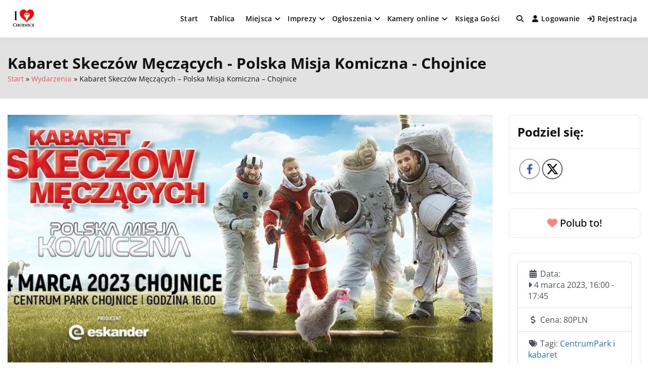

--- FILE ---
content_type: image/svg+xml
request_url: https://ilovechojnice.pl/wp-content/plugins/ultimate-social-media-icons/images/share_icons/Twitter_Tweet/pl_PL_Tweet.svg
body_size: 1059
content:
<svg width="79" height="23" viewBox="0 0 79 23" fill="none" xmlns="http://www.w3.org/2000/svg">
<g clip-path="url(#clip0_332_507)">
<mask id="mask0_332_507" style="mask-type:alpha" maskUnits="userSpaceOnUse" x="0" y="0" width="79" height="23">
<path d="M75.1 0H3.8C1.7 0 0 1.70005 0 3.80005V19.2C0 21.3 1.7 23 3.8 23H75.1C77.2 23 78.9 21.3 78.9 19.2V3.80005C78.8 1.70005 77.1 0 75.1 0Z" fill="#50ABF1"/>
</mask>
<g mask="url(#mask0_332_507)">
<path d="M79 0H0V23H79V0Z" fill="#293136"/>
<path d="M79 0H0V23H79V0Z" fill="#E1E7EC"/>
<path d="M79 0H0V23H79V0Z" fill="#CB1F24"/>
<path d="M79 0H0V23H79V0Z" fill="#3A559F"/>
<path d="M79 0H0V23H79V0Z" fill="black"/>
<path d="M30.7 14.7V7.30005H28V5.80005H35.1V7.30005H32.4V14.7H30.7Z" fill="white"/>
<path d="M36.6 14.7L34.5 8.20001H36.2L37.4 12.5L38.5 8.20001H40.2L41.3 12.5L42.5 8.20001H44.2L42.1 14.7H40.4L39.3 10.5L38.2 14.7H36.6Z" fill="white"/>
<path d="M48.9002 12.6L50.6002 12.9C50.4002 13.5 50.0002 14 49.6002 14.3C49.2002 14.6 48.5002 14.8 47.8002 14.8C46.7002 14.8 45.8002 14.4 45.3002 13.7C44.9002 13.1 44.7002 12.4 44.7002 11.5C44.7002 10.4 45.0002 9.6 45.5002 9C46.1002 8.4 46.8002 8.10004 47.6002 8.10004C48.6002 8.10004 49.3002 8.40004 49.9002 9.10004C50.5002 9.70004 50.7002 10.7 50.7002 12H46.4002C46.4002 12.5 46.6002 12.9 46.8002 13.2C47.1002 13.5 47.4002 13.6 47.8002 13.6C48.1002 13.6 48.3002 13.5 48.5002 13.4C48.7002 13.2 48.8002 12.9 48.9002 12.6ZM49.0002 10.9C49.0002 10.4 48.9002 10 48.6002 9.80005C48.3002 9.60005 48.1002 9.40002 47.7002 9.40002C47.3002 9.40002 47.0002 9.50005 46.8002 9.80005C46.6002 10.1 46.4002 10.4 46.4002 10.9H49.0002Z" fill="white"/>
<path d="M55.9002 12.6L57.6002 12.9C57.4002 13.5 57.0002 14 56.6002 14.3C56.2002 14.6 55.5002 14.8 54.8002 14.8C53.7002 14.8 52.8002 14.4 52.3002 13.7C51.9002 13.1 51.7002 12.4 51.7002 11.5C51.7002 10.4 52.0002 9.6 52.5002 9C53.1002 8.4 53.8002 8.10004 54.6002 8.10004C55.6002 8.10004 56.3002 8.40004 56.9002 9.10004C57.5002 9.70004 57.7002 10.7 57.7002 12H53.4002C53.4002 12.5 53.6002 12.9 53.8002 13.2C54.1002 13.5 54.4002 13.6 54.8002 13.6C55.1002 13.6 55.3002 13.5 55.5002 13.4C55.6002 13.2 55.8002 12.9 55.9002 12.6ZM56.0002 10.9C56.0002 10.4 55.9002 10 55.6002 9.80005C55.3002 9.60005 55.0002 9.40002 54.7002 9.40002C54.3002 9.40002 54.0002 9.50005 53.8002 9.80005C53.6002 10.1 53.4002 10.4 53.4002 10.9H56.0002Z" fill="white"/>
<path d="M61.9998 8.20001V9.60004H60.7998V12.2C60.7998 12.7 60.7998 13 60.7998 13.1C60.7998 13.2 60.8998 13.3 60.9998 13.3C61.0998 13.4 61.1998 13.4 61.2998 13.4C61.4998 13.4 61.6998 13.3 61.9998 13.2L62.0998 14.5C61.6998 14.7 61.1998 14.8 60.6998 14.8C60.3998 14.8 60.0998 14.7 59.8998 14.6C59.6998 14.5 59.4998 14.4 59.3998 14.2C59.2998 14 59.1998 13.8 59.1998 13.5C59.1998 13.3 59.0998 12.9 59.0998 12.3V9.5H58.2998V8.10004H59.0998V6.80005L60.7998 5.80005V8.10004H61.9998V8.20001Z" fill="white"/>
<path d="M67.5002 14.7V13.7C67.3002 14 67.0002 14.3 66.6002 14.5C66.2002 14.7 65.8002 14.8 65.4002 14.8C65.0002 14.8 64.6002 14.7 64.2002 14.5C63.8002 14.3 63.6002 14 63.4002 13.7C63.2002 13.4 63.2002 12.9 63.2002 12.3V8.20001H64.9002V11.2C64.9002 12.1 64.9002 12.7 65.0002 12.9C65.1002 13.1 65.2002 13.3 65.3002 13.4C65.4002 13.5 65.7002 13.6 65.9002 13.6C66.2002 13.6 66.5002 13.5 66.7002 13.4C66.9002 13.2 67.1002 13 67.2002 12.8C67.3002 12.6 67.3002 12 67.3002 11V8.30005H69.0002V14.8H67.5002V14.7Z" fill="white"/>
<path d="M72.5999 8.20001V14.5C72.5999 15.3 72.4999 15.9 72.3999 16.3C72.2999 16.6 72.0999 16.9 71.7999 17.1C71.4999 17.3 71.0999 17.4 70.5999 17.4C70.3999 17.4 70.1999 17.4 69.9999 17.4C69.7999 17.4 69.5999 17.3 69.3999 17.3L69.6999 15.8C69.7999 15.8 69.8999 15.8 69.8999 15.8C69.9999 15.8 69.9999 15.8 70.0999 15.8C70.2999 15.8 70.3999 15.8 70.4999 15.7C70.5999 15.6 70.6999 15.5 70.6999 15.4C70.6999 15.3 70.7999 15 70.7999 14.4V8.20001H72.5999ZM70.7999 7.30005V5.70001H72.4999V7.30005H70.7999Z" fill="white"/>
<path d="M15.652 6H17.3756L13.6101 10.3037L18.0399 16.16H14.5714L11.8548 12.6082L8.74636 16.16H7.02176L11.0493 11.5567L6.7998 6H10.3563L12.8119 9.24651L15.652 6ZM15.0471 15.1284H16.0022L9.83738 6.97744H8.81253L15.0471 15.1284Z" fill="white"/>
</g>
</g>
<defs>
<clipPath id="clip0_332_507">
<rect width="79" height="23" fill="white"/>
</clipPath>
</defs>
</svg>
